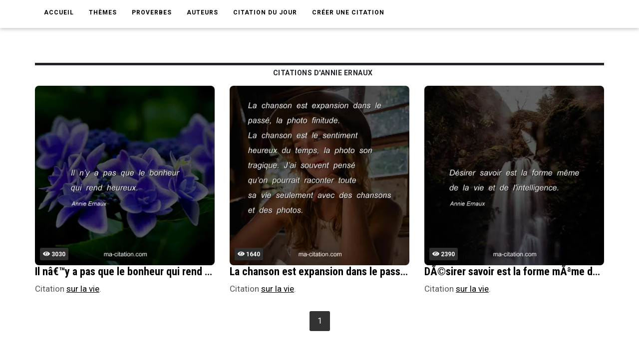

--- FILE ---
content_type: text/html; charset=utf-8
request_url: https://www.google.com/recaptcha/api2/aframe
body_size: 248
content:
<!DOCTYPE HTML><html><head><meta http-equiv="content-type" content="text/html; charset=UTF-8"></head><body><script nonce="ksnOc92x76MRvaTCdRnduQ">/** Anti-fraud and anti-abuse applications only. See google.com/recaptcha */ try{var clients={'sodar':'https://pagead2.googlesyndication.com/pagead/sodar?'};window.addEventListener("message",function(a){try{if(a.source===window.parent){var b=JSON.parse(a.data);var c=clients[b['id']];if(c){var d=document.createElement('img');d.src=c+b['params']+'&rc='+(localStorage.getItem("rc::a")?sessionStorage.getItem("rc::b"):"");window.document.body.appendChild(d);sessionStorage.setItem("rc::e",parseInt(sessionStorage.getItem("rc::e")||0)+1);localStorage.setItem("rc::h",'1769164475628');}}}catch(b){}});window.parent.postMessage("_grecaptcha_ready", "*");}catch(b){}</script></body></html>